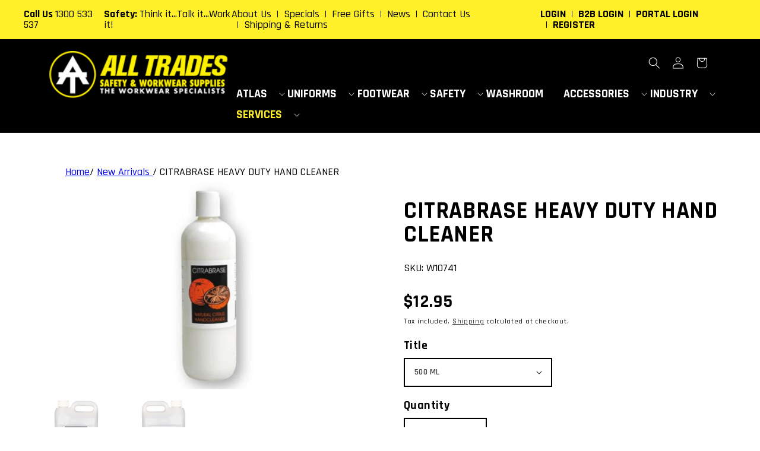

--- FILE ---
content_type: text/css
request_url: https://alltradesgroup.net.au/cdn/shop/t/1/assets/base.css?v=100323037466924328661769044979
body_size: 9222
content:
:root,.color-background-1{--color-foreground: var(--color-base-text);--color-background: var(--color-base-background-1);--gradient-background: var(--gradient-base-background-1)}.color-background-2{--color-background: var(--color-base-background-2);--gradient-background: var(--gradient-base-background-2)}.color-inverse{--color-foreground: var(--color-base-background-1);--color-background: var(--color-base-text);--gradient-background: rgb(var(--color-base-text))}.color-accent-1{--color-foreground: var(--color-base-solid-button-labels);--color-background: var(--color-base-accent-1);--gradient-background: var(--gradient-base-accent-1)}.color-accent-2{--color-foreground: var(--color-base-solid-button-labels);--color-background: var(--color-base-accent-2);--gradient-background: var(--gradient-base-accent-2)}.color-foreground-outline-button{--color-foreground: var(--color-base-outline-button-labels)}.color-foreground-accent-1{--color-foreground: var(--color-base-accent-1)}.color-foreground-accent-2{--color-foreground: var(--color-base-accent-2)}:root,.color-background-1{--color-link: var(--color-base-outline-button-labels);--alpha-link: .85}.color-background-2,.color-inverse,.color-accent-1,.color-accent-2{--color-link: var(--color-foreground);--alpha-link: .7}:root,.color-background-1{--color-button: var(--color-base-accent-1);--color-button-text: var(--color-base-solid-button-labels);--alpha-button-background: 1;--alpha-button-border: 1}.color-background-2,.color-inverse,.color-accent-1,.color-accent-2{--color-button: var(--color-foreground);--color-button-text: var(--color-background)}.button--secondary{--color-button: var(--color-base-outline-button-labels);--color-button-text: var(--color-base-outline-button-labels);--alpha-button-background: 0}.color-background-2 .button--secondary,.color-inverse .button--secondary,.color-accent-1 .button--secondary,.color-accent-2 .button--secondary{--color-button: var(--color-foreground);--color-button-text: var(--color-foreground)}.button--tertiary{--color-button: var(--color-base-outline-button-labels);--color-button-text: var(--color-base-outline-button-labels);--alpha-button-background: 0;--alpha-button-border: .2}.color-background-2 .button--tertiary,.color-inverse .button--tertiary,.color-accent-1 .button--tertiary,.color-accent-2 .button--tertiary{--color-button: var(--color-foreground);--color-button-text: var(--color-foreground)}:root,.color-background-1{--color-badge-background: var(--color-background);--color-badge-border: var(--color-foreground);--alpha-badge-border: .1}.color-background-2,.color-inverse,.color-accent-1,.color-accent-2{--color-badge-background: var(--color-background);--color-badge-border: var(--color-background);--alpha-badge-border: 1}:root,.color-background-1,.color-background-2{--color-card-hover: var(--color-base-text)}.color-inverse{--color-card-hover: var(--color-base-background-1)}.color-accent-1,.color-accent-2{--color-card-hover: var(--color-base-solid-button-labels)}:root,.color-icon-text{--color-icon: rgb(var(--color-base-text))}.color-icon-accent-1{--color-icon: rgb(var(--color-base-accent-1))}.color-icon-accent-2{--color-icon: rgb(var(--color-base-accent-2))}.color-icon-outline-button{--color-icon: rgb(var(--color-base-outline-button-labels))}.no-js:not(html){display:none!important}html.no-js .no-js:not(html){display:block!important}.no-js-inline{display:none!important}html.no-js .no-js-inline{display:inline-block!important}html.no-js .no-js-hidden{display:none!important}.page-width{max-width:var(--page-width);margin:0 auto;padding:0 1.5rem}.page-width-desktop{padding:0;margin:0 auto}@media screen and (min-width: 750px){.page-width{padding:0 5rem}.page-width--narrow{padding:0 9rem}.page-width-desktop{padding:0}.page-width-tablet{padding:0 5rem}}@media screen and (min-width: 990px){.page-width--narrow{max-width:72.6rem;padding:0}.page-width-desktop{max-width:var(--page-width);padding:0 5rem}}.element-margin,.spaced-section{margin-top:5rem}.spaced-section:last-child{margin-bottom:5rem}@media screen and (min-width: 750px){.element-margin,.spaced-section{margin-top:calc(5rem + var(--page-width-margin))}.spaced-section:last-child{margin-bottom:calc(5rem + var(--page-width-margin))}}.spaced-section--full-width+.spaced-section--full-width{margin-top:0}.spaced-section--full-width:first-child{margin-top:0}.spaced-section--full-width:last-child{margin-bottom:0}body,.color-background-1,.color-background-2,.color-inverse,.color-accent-1,.color-accent-2{color:rgba(var(--color-foreground),.75);background-color:rgb(var(--color-background))}.background-secondary{background-color:rgba(var(--color-foreground),.04);padding:4rem 0 5rem}@media screen and (min-width: 750px){.background-secondary{padding:calc(6rem + var(--page-width-margin)) 0 calc(5rem + var(--page-width-margin))}}.grid-auto-flow{display:grid;grid-auto-flow:column}.page-margin,.shopify-challenge__container{margin:7rem auto}.rte-width{max-width:82rem;margin:0 auto 2rem}.list-unstyled{margin:0;padding:0;list-style:none}.visually-hidden{position:absolute!important;overflow:hidden;width:1px;height:1px;margin:-1px;padding:0;border:0;clip:rect(0 0 0 0);word-wrap:normal!important}.visually-hidden--inline{margin:0;height:1em}.overflow-hidden{overflow:hidden}.skip-to-content-link:focus{z-index:9999;position:inherit;overflow:auto;width:auto;height:auto;clip:auto}.full-width-link{position:absolute;top:0;right:0;bottom:0;left:0;z-index:2}::selection{background-color:rgba(var(--color-foreground),.2)}.text-body{font-size:1.5rem;letter-spacing:.06rem;line-height:calc(1 + .8 / var(--font-body-scale));font-family:var(--font-body-family);font-style:var(--font-body-style);font-weight:var(--font-body-weight)}h1,h2,h3,h4,h5,.h0,.h1,.h2,.h3,.h4,.h5{font-family:var(--font-heading-family);font-style:var(--font-heading-style);font-weight:var(--font-heading-weight);letter-spacing:calc(var(--font-heading-scale) * .06rem);color:rgb(var(--color-foreground));line-height:calc(1 + .3/max(1,var(--font-heading-scale)))}.h0{font-size:calc(var(--font-heading-scale) * 4rem)}@media only screen and (min-width: 750px){.h0{font-size:calc(var(--font-heading-scale) * 5.2rem)}}h1,.h1{font-size:calc(var(--font-heading-scale) * 3rem)}@media only screen and (min-width: 750px){h1,.h1{font-size:calc(var(--font-heading-scale) * 4rem)}}h2,.h2{font-size:calc(var(--font-heading-scale) * 2rem)}@media only screen and (min-width: 750px){h2,.h2{font-size:calc(var(--font-heading-scale) * 2.4rem)}}h3,.h3{font-size:calc(var(--font-heading-scale) * 1.7rem)}@media only screen and (min-width: 750px){h3,.h3{font-size:calc(var(--font-heading-scale) * 1.8rem)}}h4,.h4{font-family:var(--font-heading-family);font-style:var(--font-heading-style);font-size:calc(var(--font-heading-scale) * 1.5rem)}h5,.h5{font-size:calc(var(--font-heading-scale) * 1.2rem)}@media only screen and (min-width: 750px){h5,.h5{font-size:calc(var(--font-heading-scale) * 1.3rem)}}h6,.h6{color:rgba(var(--color-foreground),.75);margin-block-start:1.67em;margin-block-end:1.67em}blockquote{font-style:italic;color:rgba(var(--color-foreground),.75);border-left:.2rem solid rgba(var(--color-foreground),.2);padding-left:1rem}@media screen and (min-width: 750px){blockquote{padding-left:1.5rem}}.caption{font-size:1rem;letter-spacing:.07rem;line-height:calc(1 + .7 / var(--font-body-scale))}@media screen and (min-width: 750px){.caption{font-size:1.2rem}}.caption-with-letter-spacing{font-size:1rem;letter-spacing:.13rem;line-height:calc(1 + .2 / var(--font-body-scale));text-transform:uppercase}.caption-large,.customer .field input,.customer select,.field__input,.form__label,.select__select{font-size:1.3rem;line-height:calc(1 + .5 / var(--font-body-scale));letter-spacing:.04rem}.color-foreground{color:rgb(var(--color-foreground))}table:not([class]){table-layout:fixed;border-collapse:collapse;font-size:1.4rem;border-style:hidden;box-shadow:0 0 0 .1rem rgba(var(--color-foreground),.2)}table:not([class]) td,table:not([class]) th{padding:1em;border:.1rem solid rgba(var(--color-foreground),.2)}.hidden{display:none!important}@media screen and (max-width: 749px){.small-hide{display:none!important}}@media screen and (min-width: 750px) and (max-width: 989px){.medium-hide{display:none!important}}@media screen and (min-width: 990px){.large-up-hide{display:none!important}}.center{text-align:center}.right{text-align:right}.uppercase{text-transform:uppercase}.light{opacity:.7}a:empty,ul:empty,dl:empty,div:empty,section:empty,article:empty,p:empty,h1:empty,h2:empty,h3:empty,h4:empty,h5:empty,h6:empty{display:none}.link,.customer a{cursor:pointer;display:inline-block;border:none;box-shadow:none;text-decoration:underline;text-underline-offset:.3rem;color:rgb(var(--color-link));background-color:transparent;font-size:1.4rem;font-family:inherit}.link--text{color:rgb(var(--color-foreground))}.link--text:hover{color:rgba(var(--color-foreground),.75)}.link-with-icon{display:inline-flex;font-size:1.4rem;font-weight:600;letter-spacing:.1rem;text-decoration:none;margin-bottom:4.5rem;white-space:nowrap}.link-with-icon .icon{width:1.5rem;margin-left:1rem}.link[role=link]:not([href]){cursor:not-allowed}.circle-divider:after{content:"\2022";margin:0 1.3rem 0 1.5rem}.circle-divider:last-of-type:after{display:none}hr{border:none;height:.1rem;background-color:rgba(var(--color-foreground),.2);display:block;margin:5rem 0}@media screen and (min-width: 750px){hr{margin:7rem 0}}.full-unstyled-link{text-decoration:none;color:currentColor;display:block}.placeholder{background-color:rgba(var(--color-foreground),.04);color:rgba(var(--color-foreground),.55);fill:rgba(var(--color-foreground),.55)}details>*{box-sizing:border-box}.break{word-break:break-word}.visibility-hidden{visibility:hidden}@media (prefers-reduced-motion){.motion-reduce{transition:none!important}}:root{--duration-short: .1s;--duration-default: .2s;--duration-long: .5s}.underlined-link,.customer a{color:rgba(var(--color-link),var(--alpha-link));text-underline-offset:.3rem;text-decoration-thickness:.1rem;transition:text-decoration-thickness ease .1s}.underlined-link:hover,.customer a:hover{color:rgb(var(--color-link));text-decoration-thickness:.2rem}.icon-arrow{width:1.5rem}h3 .icon-arrow,.h3 .icon-arrow{width:calc(var(--font-heading-scale) * 1.5rem)}.animate-arrow .icon-arrow path{transform:translate(-.25rem);transition:transform var(--duration-short) ease}.animate-arrow:hover .icon-arrow path{transform:translate(-.05rem)}summary{cursor:pointer;list-style:none;position:relative}summary .icon-caret{position:absolute;height:.6rem;right:1.5rem;top:calc(50% - .2rem)}summary::-webkit-details-marker{display:none}.disclosure-has-popup{position:relative}.disclosure-has-popup[open]>summary:before{position:fixed;top:0;right:0;bottom:0;left:0;z-index:2;display:block;cursor:default;content:" ";background:transparent}.disclosure-has-popup>summary:before{display:none}.disclosure-has-popup[open]>summary+*{z-index:100}@media screen and (min-width: 750px){.disclosure-has-popup[open]>summary+*{z-index:4}.facets .disclosure-has-popup[open]>summary+*{z-index:2}}*:focus{outline:0;box-shadow:none}*:focus-visible{outline:.2rem solid rgba(var(--color-foreground),.5);outline-offset:.3rem;box-shadow:0 0 0 .3rem rgb(var(--color-background)),0 0 .5rem .4rem rgba(var(--color-foreground),.3)}.focused,.no-js *:focus{outline:.2rem solid rgba(var(--color-foreground),.5);outline-offset:.3rem;box-shadow:0 0 0 .3rem rgb(var(--color-background)),0 0 .5rem .4rem rgba(var(--color-foreground),.3)}.no-js *:focus:not(:focus-visible){outline:0;box-shadow:none}.focus-inset:focus-visible{outline:.2rem solid rgba(var(--color-foreground),.5);outline-offset:-.2rem;box-shadow:0 0 .2rem rgba(var(--color-foreground),.3)}.focused.focus-inset,.no-js .focus-inset:focus{outline:.2rem solid rgba(var(--color-foreground),.5);outline-offset:-.2rem;box-shadow:0 0 .2rem rgba(var(--color-foreground),.3)}.no-js .focus-inset:focus:not(:focus-visible){outline:0;box-shadow:none}.focus-none{box-shadow:none!important;outline:0!important}.focus-offset:focus-visible{outline:.2rem solid rgba(var(--color-foreground),.5);outline-offset:1rem;box-shadow:0 0 0 1rem rgb(var(--color-background)),0 0 .2rem 1.2rem rgba(var(--color-foreground),.3)}.focus-offset.focused,.no-js .focus-offset:focus{outline:.2rem solid rgba(var(--color-foreground),.5);outline-offset:1rem;box-shadow:0 0 0 1rem rgb(var(--color-background)),0 0 .2rem 1.2rem rgba(var(--color-foreground),.3)}.no-js .focus-offset:focus:not(:focus-visible){outline:0;box-shadow:none}.title,.title-wrapper-with-link{margin:3rem 0 2rem}.title-wrapper-with-link .title{margin:0}.title .link{font-size:inherit}.title-wrapper{margin-bottom:3rem}.title-wrapper-with-link{display:flex;justify-content:space-between;align-items:flex-end;gap:1rem;margin:4rem 0 3rem;flex-wrap:wrap}.title--primary{margin:4rem 0}.title-wrapper--self-padded-tablet-down,.title-wrapper--self-padded-mobile{padding-left:1.5rem;padding-right:1.5rem}@media screen and (min-width: 750px){.title-wrapper--self-padded-mobile{padding-left:0;padding-right:0}}@media screen and (min-width: 990px){.title,.title-wrapper-with-link{margin:5rem 0 3rem}.title--primary{margin:2rem 0}.title-wrapper-with-link{align-items:center}.title-wrapper-with-link .title{margin-bottom:0}.title-wrapper--self-padded-tablet-down{padding-left:0;padding-right:0}}.title-wrapper-with-link .link-with-icon{margin:0;flex-shrink:0;display:flex;align-items:center}.title-wrapper-with-link .link-with-icon svg{width:1.5rem}.title-wrapper-with-link a{color:rgb(var(--color-link));margin-top:0;flex-shrink:0}@media screen and (min-width: 990px){.title-wrapper-with-link.title-wrapper-with-link--no-heading{display:none}}.subtitle{font-size:1.8rem;line-height:calc(1 + .8 / var(--font-body-scale));letter-spacing:.05rem;color:rgba(var(--color-foreground),.7)}.grid{display:flex;flex-wrap:wrap;margin-bottom:2rem;margin-left:-.5rem;padding:0;list-style:none}@media screen and (min-width: 750px){.grid{margin-left:-1rem}}.grid__item{padding-left:.5rem;padding-bottom:.5rem;width:calc(25% - .375rem);max-width:50%;flex-grow:1;flex-shrink:0}@media screen and (min-width: 750px){.grid__item{padding-left:1rem;padding-bottom:1rem;width:calc(25% - .75rem);max-width:50%}}.grid--gapless .grid__item{padding-left:0;padding-bottom:0}@media screen and (max-width: 749px){.grid__item.slider__slide--full-width{width:100%;max-width:none}}@media screen and (min-width: 750px) and (max-width: 989px){.grid--one-third-max.grid--3-col-tablet .grid__item{max-width:33.33%}}@media screen and (min-width: 990px){.grid--quarter-max.grid--4-col-desktop .grid__item{max-width:25%}}.grid--1-col .grid__item{max-width:100%;width:100%}.grid--3-col .grid__item{width:calc(33.33% - .5rem * 2 / 3)}@media screen and (min-width: 750px){.grid--3-col .grid__item{width:calc(33.33% - 1rem * 2 / 3)}}.grid--2-col .grid__item{width:calc(50% - .25rem)}@media screen and (min-width: 750px){.grid--2-col .grid__item{width:calc(50% - .5rem)}.grid--4-col-tablet .grid__item{width:calc(25% - .75rem)}.grid--3-col-tablet .grid__item{width:calc(33.33% - 1rem * 2 / 3)}.grid--2-col-tablet .grid__item{width:calc(50% - .5rem)}}@media screen and (min-width: 990px){.grid--4-col-desktop .grid__item{width:calc(25% - .75rem)}.grid--3-col-desktop .grid__item{width:calc(33.33% - 1rem * 2 / 3)}.grid--2-col-desktop .grid__item{width:calc(50% - .5rem)}}.grid__item--vertical-align{align-self:center}.grid__item--full-width{flex:0 0 100%;max-width:100%}@media screen and (max-width: 749px){.grid--peek.slider--mobile{margin:0;width:100%}.grid--peek.slider--mobile .grid__item{box-sizing:content-box;margin:0}.grid--peek .grid__item{width:calc(50% - 1.875rem)}.grid--peek .grid__item:first-of-type{padding-left:1.5rem}.grid--peek .grid__item:last-of-type{padding-right:1.5rem}}@media screen and (min-width: 750px) and (max-width: 989px){.slider--tablet.grid--peek .grid__item{width:calc(25% - 3rem)}.slider--tablet.grid--peek.grid--3-col-tablet .grid__item{width:calc(33.33% - 4rem * 2 / 3)}.slider--tablet.grid--peek.grid--2-col-tablet .grid__item{width:calc(50% - 2rem)}.slider--tablet.grid--peek .grid__item:first-of-type{padding-left:1.5rem}.slider--tablet.grid--peek .grid__item:last-of-type{padding-right:1.5rem}}@media screen and (max-width: 989px){.slider--tablet.grid--peek{margin:0;width:100%}.slider--tablet.grid--peek .grid__item{box-sizing:content-box;margin:0}}.media{display:block;background-color:rgba(var(--color-foreground),.1);position:relative;overflow:hidden}.media--transparent{background-color:transparent}.media>*:not(.zoom):not(.deferred-media__poster-button),.media model-viewer{display:block;max-width:100%;position:absolute;top:0;left:0;height:100%;width:100%}.media>img{object-fit:cover;object-position:center center;transition:opacity .4s cubic-bezier(.25,.46,.45,.94)}.media--square,.media--portrait{padding-bottom:100%}.media--landscape{padding-bottom:66.6%}.media--cropped{padding-bottom:56%}.media--16-9{padding-bottom:56.25%}.media--circle{padding-bottom:100%;border-radius:50%}.media.media--hover-effect>img+img{opacity:0}@media screen and (min-width: 990px){.media--cropped{padding-bottom:63%}}deferred-media{display:block}.button,.shopify-challenge__button,.customer button{cursor:pointer;display:inline-flex;justify-content:center;align-items:center;box-sizing:border-box;font:inherit;padding:.9rem 3rem 1.1rem;text-decoration:none;border:.1rem solid transparent;border-radius:0;background-color:rgba(var(--color-button),var(--alpha-button-background));box-shadow:0 0 0 .1rem rgba(var(--color-button),var(--alpha-button-border));color:rgb(var(--color-button-text));min-width:12rem;min-height:4.5rem;transition:box-shadow var(--duration-short) ease;-webkit-appearance:none;appearance:none}.button:focus-visible{box-shadow:0 0 0 .1rem rgba(var(--color-button),var(--alpha-button-border)),0 0 0 .3rem rgb(var(--color-background)),0 0 .5rem .4rem rgba(var(--color-foreground),.3)}.button:focus{box-shadow:0 0 0 .1rem rgba(var(--color-button),var(--alpha-button-border)),0 0 0 .3rem rgb(var(--color-background)),0 0 .5rem .4rem rgba(var(--color-foreground),.3)}.button:focus:not(:focus-visible){box-shadow:0 0 0 .1rem rgba(var(--color-button),var(--alpha-button-border))}.button::selection,.shopify-challenge__button::selection,.customer button::selection{background-color:rgba(var(--color-button-text),.3)}.button,.button-label,.shopify-challenge__button,.customer button{font-size:1.5rem;letter-spacing:.1rem;line-height:calc(1 + .2 / var(--font-body-scale))}.button--tertiary{font-size:1.2rem;padding:1rem 1.5rem;min-width:9rem;min-height:3.5rem}.button--small{padding:1.2rem 2.6rem}.button:not([disabled]):hover,.shopify-challenge__button:hover,.customer button:hover{box-shadow:0 0 0 .2rem rgba(var(--color-button),var(--alpha-button-border))}.button:disabled,.button[aria-disabled=true],.button.disabled,.customer button:disabled,.customer button[aria-disabled=true],.customer button.disabled{cursor:not-allowed;opacity:.5}.button--full-width{display:flex;width:100%}.button.loading{color:transparent;position:relative}@media screen and (forced-colors: active){.button.loading{color:rgb(var(--color-foreground))}}.button.loading>.loading-overlay__spinner{top:50%;left:50%;transform:translate(-50%,-50%);position:absolute;height:100%;display:flex}.share-button{display:block;position:relative}.share-button details{width:fit-content}.share-button__button{font-size:1.4rem;display:flex;min-height:2.4rem;align-items:center;color:rgb(var(--color-link));margin-left:0;padding-left:0}details[open]>.share-button__fallback{animation:animateMenuOpen var(--duration-default) ease}.share-button__button:hover{text-decoration:underline;text-underline-offset:.3rem}.share-button__button,.share-button__fallback button{cursor:pointer;background-color:transparent;border:none}.share-button__button .icon-share{height:1.2rem;margin-right:1rem;width:1.3rem}.share-button__fallback{background:rgb(var(--color-background));display:flex;align-items:center;position:absolute;top:3rem;left:.1rem;z-index:3;width:100%;min-width:max-content;box-shadow:0 0 0 .1rem rgba(var(--color-foreground),.55)}.share-button__fallback button{width:4.4rem;height:4.4rem;padding:0;flex-shrink:0;display:flex;justify-content:center;align-items:center}.share-button__fallback button:hover{color:rgba(var(--color-foreground),.75)}.share-button__fallback button:hover svg{transform:scale(1.07)}.share-button__close:not(.hidden)+.share-button__copy{display:none}.share-button__close,.share-button__copy{background-color:transparent;color:rgb(var(--color-foreground))}.share-button__fallback .field__input{box-shadow:none;text-overflow:ellipsis;white-space:nowrap;overflow:hidden}.share-button__fallback .icon{width:1.5rem;height:1.5rem}.share-button__message:not(:empty){display:flex;align-items:center;width:100%;height:100%;margin-top:0;padding:.8rem 0 .8rem 1.5rem}.share-button__message:not(:empty):not(.hidden)~*{display:none}.field__input,.select__select,.customer .field input,.customer select{-webkit-appearance:none;appearance:none;background-color:transparent;border:.1rem solid transparent;border-radius:0;color:rgb(var(--color-foreground));font-size:1.6rem;width:100%;box-shadow:0 0 0 .1rem rgba(var(--color-foreground),.55);height:4.5rem;box-sizing:border-box;transition:box-shadow var(--duration-short) ease}.select__select{font-family:var(--font-body-family);font-style:var(--font-body-style);font-weight:var(--font-body-weight);font-size:1.2rem;color:rgba(var(--color-foreground),.75)}.field__input:hover,.select__select:hover,.customer .field input:hover,.customer select:hover,.localization-form__select:hover{box-shadow:0 0 0 .2rem rgba(var(--color-foreground),.55)}.field__input:focus,.select__select:focus,.customer .field input:focus,.customer select:focus,.localization-form__select:focus{box-shadow:0 0 0 .2rem rgba(var(--color-foreground),.75);outline:transparent}.text-area,.select{display:inline-block;position:relative;width:100%}.select .icon-caret,.customer select+svg{height:.6rem;pointer-events:none;position:absolute;top:calc(50% - .2rem);right:1.5rem}.select__select,.customer select{cursor:pointer;line-height:calc(1 + .6 / var(--font-body-scale));padding:0 4rem 0 1.5rem}.field{position:relative;width:100%;display:flex}.customer .field{display:block}.field--with-error{flex-wrap:wrap}.field__input,.customer .field input{flex-grow:1;text-align:left;padding:1.5rem}.field__label,.customer .field label{font-size:1.6rem;left:1.5rem;top:1rem;margin-bottom:0;pointer-events:none;position:absolute;transition:top var(--duration-short) ease,font-size var(--duration-short) ease;color:rgba(var(--color-foreground),.75);letter-spacing:.1rem;line-height:1.5}.field__input:focus~.field__label,.field__input:not(:placeholder-shown)~.field__label,.field__input:-webkit-autofill~.field__label,.customer .field input:focus~label,.customer .field input:not(:placeholder-shown)~label,.customer .field input:-webkit-autofill~label{font-size:1rem;top:.3em;letter-spacing:.04rem}.field__input:focus,.field__input:not(:placeholder-shown),.field__input:-webkit-autofill,.customer .field input:focus,.customer .field input:not(:placeholder-shown),.customer .field input:-webkit-autofill{padding:2.2rem 1.5rem .8rem}.field__input::-webkit-search-cancel-button,.customer .field input::-webkit-search-cancel-button{display:none}.field__input::placeholder,.customer .field input::placeholder{opacity:0}.field__button{align-items:center;background-color:transparent;border:0;color:currentColor;cursor:pointer;display:flex;height:4.4rem;justify-content:center;overflow:hidden;padding:0;position:absolute;right:0;top:0;width:4.4rem}.field__button>svg{height:2.5rem;width:2.5rem}.field__input:-webkit-autofill~.field__button,.field__input:-webkit-autofill~.field__label,.customer .field input:-webkit-autofill~label{color:#000}.text-area{font-family:var(--font-body-family);font-style:var(--font-body-style);font-weight:var(--font-body-weight);padding:1.2rem;min-height:10rem;resize:none}.text-area--resize-vertical{resize:vertical}input[type=checkbox]{display:inline-block;width:auto;margin-right:.5rem}.form__label{display:block;margin-bottom:.6rem}.form__message{align-items:center;display:flex;font-size:1.4rem;line-height:1;margin-top:1rem}.form__message--large{font-size:1.6rem}.customer .field .form__message{font-size:1.4rem;text-align:left}.form__message .icon,.customer .form__message svg{flex-shrink:0;height:1.3rem;margin-right:.5rem;width:1.3rem}.form__message--large .icon,.customer .form__message svg{height:1.5rem;width:1.5rem;margin-right:1rem}.customer .field .form__message svg{align-self:start}.form-status{margin:0;font-size:2rem;font-weight:600}.form-status-list{padding:1em;margin:2rem 0;background:#fff02a;color:#000}.form-status-list li{list-style-position:inside}.form-status-list .link:first-letter{text-transform:capitalize}.quantity{border:.1rem solid rgba(var(--color-base-text),.08);position:relative;height:4.5rem;width:calc(14rem / var(--font-body-scale));display:flex}.quantity__input{color:currentColor;font-size:1.4rem;font-weight:500;opacity:.85;text-align:center;background-color:transparent;border:0;padding:0 .5rem;width:100%;flex-grow:1;-webkit-appearance:none;appearance:none}.quantity__button{width:calc(4.5rem / var(--font-body-scale));flex-shrink:0;font-size:1.8rem;border:0;background-color:transparent;cursor:pointer;display:flex;align-items:center;justify-content:center;color:rgb(var(--color-foreground));padding:0}.quantity__button svg{width:1rem;pointer-events:none}.quantity__input:-webkit-autofill,.quantity__input:-webkit-autofill:hover,.quantity__input:-webkit-autofill:active{box-shadow:0 0 0 10rem rgb(var(--color-background)) inset!important;-webkit-box-shadow:0 0 0 10rem rgb(var(--color-background)) inset!important}.quantity__input::-webkit-outer-spin-button,.quantity__input::-webkit-inner-spin-button{-webkit-appearance:none;margin:0}.quantity__input[type=number]{-moz-appearance:textfield}.modal__toggle{list-style-type:none}.no-js details[open] .modal__toggle{position:absolute;z-index:5}.modal__toggle-close{display:none}.no-js details[open] svg.modal__toggle-close{display:flex;z-index:1;height:1.7rem;width:1.7rem}.modal__toggle-open{display:flex}.no-js details[open] .modal__toggle-open{display:none}.no-js .modal__close-button.link{display:none}.modal__close-button.link{display:flex;justify-content:center;align-items:center;padding:0rem;height:4.4rem;width:4.4rem;background-color:transparent}.modal__close-button .icon{width:1.7rem;height:1.7rem}.modal__content{position:absolute;top:0;left:0;right:0;bottom:0;background:rgb(var(--color-background));z-index:4;display:flex;justify-content:center;align-items:center}.media-modal{cursor:zoom-out}.media-modal .deferred-media{cursor:initial}.cart-count-bubble:empty{display:none}.cart-count-bubble{position:absolute;background-color:rgb(var(--color-button));color:rgb(var(--color-button-text));height:1.7rem;width:1.7rem;border-radius:100%;display:flex;justify-content:center;align-items:center;font-size:.9rem;bottom:.8rem;left:2.2rem;line-height:calc(1 + .1 / var(--font-body-scale))}#shopify-section-announcement-bar{z-index:4}.announcement-bar{border-bottom:.1rem solid rgba(var(--color-foreground),.08);color:rgb(var(--color-foreground))}.announcement-bar__link{display:block;width:100%;padding:1rem 2rem;text-decoration:none}.announcement-bar__link:hover{color:rgb(var(--color-foreground));background-color:rgba(var(--color-card-hover),.06)}.announcement-bar__link .icon-arrow{display:inline-block;pointer-events:none;margin-left:.8rem;vertical-align:middle;margin-bottom:.2rem}.announcement-bar__link .announcement-bar__message{padding:0}.announcement-bar__message{text-align:center;padding:1rem 2rem;margin:0;letter-spacing:.1rem}#shopify-section-header{z-index:3}.shopify-section-header-sticky{position:sticky;top:0}.shopify-section-header-hidden{transform:translateY(-100%)}#shopify-section-header.animate{transition:transform .15s ease-out}.header-wrapper{display:block;position:relative;background-color:rgb(var(--color-background))}.header-wrapper--border-bottom{border-bottom:.1rem solid rgba(var(--color-foreground),.08)}.header{display:grid;grid-template-areas:"left-icon heading icons";grid-template-columns:1fr 2fr 1fr;align-items:center;padding-top:1rem;padding-bottom:1rem}@media screen and (min-width: 990px){.header{padding-top:2rem;padding-bottom:2rem}.header--has-menu:not(.header--middle-left){padding-bottom:0}.header--top-left,.header--middle-left:not(.header--has-menu){grid-template-areas:"heading icons" "navigation navigation";grid-template-columns:1fr auto}.header--middle-left{grid-template-areas:"heading navigation icons";grid-template-columns:auto auto 1fr;column-gap:2rem}.header--top-center{grid-template-areas:"left-icon heading icons" "navigation navigation navigation"}.header:not(.header--middle-left) .header__inline-menu{margin-top:1.05rem}}.header *[tabindex="-1"]:focus{outline:none}.header__heading{margin:0;line-height:0}.header>.header__heading-link{line-height:0}.header__heading,.header__heading-link{grid-area:heading;justify-self:center}.header__heading-link{display:inline-block;padding:.75rem;text-decoration:none;word-break:break-word}.header__heading-link:hover .h2{color:rgb(var(--color-foreground))}.header__heading-link .h2{line-height:1;color:rgba(var(--color-foreground),.75)}.header__heading-logo{height:auto;width:100%}@media screen and (max-width: 989px){.header__heading,.header__heading-link{text-align:center}}@media screen and (min-width: 990px){.header__heading-link{margin-left:-.75rem}.header__heading,.header__heading-link{justify-self:start}.header--top-center .header__heading-link,.header--top-center .header__heading{justify-self:center;text-align:center}}.header__icons{display:flex;grid-area:icons;justify-self:end}.header__icon:not(.header__icon--summary),.header__icon span{display:flex;align-items:center;justify-content:center}.header__icon{color:rgb(var(--color-foreground))}.header__icon span{height:100%}.header__icon:after{content:none}.header__icon:hover .icon,.modal__close-button:hover .icon{transform:scale(1.07)}.header__icon .icon{height:2rem;width:2rem;fill:none;vertical-align:middle}.header__icon,.header__icon--cart .icon{height:4.4rem;width:4.4rem}.header__icon--cart{position:relative;margin-right:-1.2rem}@media screen and (max-width: 989px){menu-drawer~.header__icons .header__icon--account{display:none}}menu-drawer+.header__search{display:none}.header>.header__search{grid-area:left-icon;justify-self:start}.header:not(.header--has-menu) *>.header__search{display:none}.header__search{display:inline-flex;line-height:0}.header--top-center>.header__search{display:none}.header--top-center *>.header__search{display:inline-flex}@media screen and (min-width: 990px){.header:not(.header--top-center) *>.header__search,.header--top-center>.header__search{display:inline-flex}.header:not(.header--top-center)>.header__search,.header--top-center *>.header__search{display:none}}.no-js .predictive-search{display:none}details[open]>.search-modal{opacity:1;animation:animateMenuOpen var(--duration-default) ease}details[open] .modal-overlay{display:block}details[open] .modal-overlay:after{position:absolute;content:"";background-color:rgb(var(--color-foreground),.5);top:100%;left:0;right:0;height:100vh}.no-js details[open]>.header__icon--search{top:1rem;right:.5rem}.search-modal{opacity:0;border-bottom:.1rem solid rgba(var(--color-foreground),.08);height:100%}.search-modal__content{display:flex;align-items:center;justify-content:center;width:100%;height:100%;padding:0 5rem 0 1rem;line-height:calc(1 + .8 / var(--font-body-scale))}.search-modal__form{width:100%}.search-modal__close-button{position:absolute;right:.3rem}@media screen and (min-width: 750px){.search-modal__close-button{right:1rem}.search-modal__content{padding:0 6rem}}@media screen and (min-width: 990px){.search-modal__form{max-width:47.8rem}.search-modal__close-button{position:initial;margin-left:.5rem}}.header__icon--menu .icon{display:block;position:absolute;opacity:1;transform:scale(1);transition:transform .15s ease,opacity .15s ease}details:not([open])>.header__icon--menu .icon-close,details[open]>.header__icon--menu .icon-hamburger{visibility:hidden;opacity:0;transform:scale(.8)}.js details[open]:not(.menu-opening)>.header__icon--menu .icon-close{visibility:hidden}.js details[open]:not(.menu-opening)>.header__icon--menu .icon-hamburger{visibility:visible;opacity:1;transform:scale(1.07)}.header__inline-menu details[open]>.header__submenu{opacity:1;transform:translateY(0);animation:animateMenuOpen var(--duration-default) ease;z-index:1}.header__inline-menu{margin-left:-1.2rem;grid-area:navigation;display:none}.header--top-center .header__inline-menu,.header--top-center .header__heading-link{margin-left:0}@media screen and (min-width: 990px){.header__inline-menu{display:block}.header--top-center .header__inline-menu{justify-self:center}.header--top-center .header__inline-menu>.list-menu--inline{justify-content:center}.header--middle-left .header__inline-menu{margin-left:0}}.header__menu{padding:0 1rem}.header__menu-item{padding:1.2rem;text-decoration:none;color:rgba(var(--color-foreground),.75)}.header__menu-item:hover{color:rgb(var(--color-foreground))}.header__menu-item span{transition:text-decoration var(--duration-short) ease}.header__menu-item:hover span{text-decoration:underline;text-underline-offset:.3rem}.header__active-menu-item{transition:text-decoration-thickness var(--duration-short) ease;color:rgb(var(--color-foreground));text-decoration:underline;text-underline-offset:.3rem}.header__menu-item:hover .header__active-menu-item{text-decoration-thickness:.2rem}.header__submenu{transition:opacity var(--duration-default) ease,transform var(--duration-default) ease}.header__submenu.list-menu{padding:1rem 0}.header__submenu .header__submenu{background-color:rgba(var(--color-foreground),.03);padding:.5rem 0;margin:.5rem 0}.header__submenu .header__menu-item:after{right:2rem}.header__submenu .header__menu-item{padding:.95rem 3.5rem .95rem 2rem}.header__submenu .header__submenu .header__menu-item{padding-left:3rem}.header__menu-item .icon-caret{right:-1.5rem}.header__submenu .icon-caret{right:2rem}details-disclosure>details{position:relative}@keyframes animateMenuOpen{0%{opacity:0;transform:translateY(-1.5rem)}to{opacity:1;transform:translateY(0)}}.overflow-hidden-mobile,.overflow-hidden-tablet{overflow:hidden}@media screen and (min-width: 750px){.overflow-hidden-mobile{overflow:auto}}@media screen and (min-width: 990px){.overflow-hidden-tablet{overflow:auto}}.badge{border:1px solid transparent;border-radius:4rem;display:inline-block;font-size:1.2rem;letter-spacing:.1rem;line-height:1;padding:.6rem 1.3rem;text-align:center;background-color:rgb(var(--color-badge-background));border-color:rgba(var(--color-badge-border),var(--alpha-badge-border));color:rgb(var(--color-foreground));word-break:break-word}.gradient{background:var(--color-background);background:var(--gradient-background);background-attachment:fixed}@media screen and (forced-colors: active){.icon{color:CanvasText;fill:CanvasText!important}.icon-close-small path{stroke:CanvasText}}body{font-family:Rajdhani,Arial,sans-serif;font-weight:500;letter-spacing:0;font-size:1.8rem;color:#000}.h1,h1{text-transform:uppercase}.button--secondary{border:2px solid #000;box-shadow:none;font-weight:700;line-height:1;font-size:18px;padding:10px 25px}.button--secondary:hover{box-shadow:none!important;background:#000;color:#fff02a}#top-bar{display:flex;justify-content:space-between;color:#000;background:#fff02a;padding:15px 40px;font-weight:500;line-height:1}#top-bar a{color:#000;text-decoration:none}#top-bar a:hover{text-decoration:underline}#top-bar p{margin:0}#top-bar p.top-bar-call{font-weight:700}#top-bar p.top-bar-call a{font-weight:500}#top-bar p.top-bar-dispatch{text-transform:uppercase;font-weight:700;padding-left:45px;background:url(/cdn/shop/files/ico-dispatch.png?v=1637893195) no-repeat left center/35px auto}#top-bar ul{margin:0;padding:0;overflow:hidden}#top-bar ul li{display:block;float:left;list-style:none;margin:0;padding:0}#top-bar ul li+li:before{content:"";display:inline-block;width:1px;height:11px;background:#000;margin:0 10px}#top-bar ul.top-bar-account{text-transform:uppercase;font-weight:700}#top-bar ul.top-bar-account a{white-space:nowrap}.header{display:flex;align-items:flex-start;padding-bottom:1.25rem}.head-left{flex:1;flex-basis:25%}.header__heading-link{padding:0}.header__heading-logo{width:300px}.head-right{display:flex;flex:3;flex-basis:75%;flex-flow:wrap;justify-content:flex-end}.head-afterpay{color:#fff;margin:10px 0 10px 100px;font-size:14px;padding-left:80px;background:url(/cdn/shop/files/afterpay.png?v=1637906637) no-repeat left center/80px}.head-afterpay span{padding-left:10px;margin-left:10px;border-left:2px solid #fff}.header__icons{margin-right:0}.header__icon,.header__icon--cart .icon{height:4rem;width:4rem}.cart-count-bubble{background:#fff02a}nav.header__inline-menu{line-height:1;margin:14px 0 auto auto}.header--middle-left .header__inline-menu{width:100%}.header--middle-left .header__inline-menu .list-menu--inline{width:100%;justify-content:space-between}nav.header__inline-menu .header__menu-item{padding:.5em 1em;font-size:1.5rem;line-height:1;font-weight:700}nav.header__inline-menu .header__menu-item span{text-transform:uppercase;font-size:20px;font-weight:900;color:#fff;-webkit-transition:all .2s;transition:all .2s}nav.header__inline-menu .list-menu--inline li:last-of-type .header__menu-item span{color:#fff02a}nav.header__inline-menu .header__menu-item:hover{text-decoration:none}nav.header__inline-menu .header__menu-item:hover span{color:#fff02a;text-decoration:none}.banner--large:not(.banner--adapt){min-height:75vh!important}.banner__content .banner__box{background:transparent;padding:0;margin:auto 5rem 0 auto;width:400px;min-width:0}.banner__content .banner__box h2.banner__heading{font-size:55px;line-height:1;font-weight:500}.banner__content .banner__box .banner__text{margin:0;font-size:100px;line-height:1;font-weight:700;text-transform:uppercase;color:#000;padding:0;border-bottom:5px solid #000}.banner__content .banner__box .banner__text span{line-height:1}.banner__content .banner__box .banner__buttons.banner__buttons--multiple{margin-right:20px;margin-left:20px}.banner__content .banner__box .banner__buttons .button{text-transform:uppercase;color:#000;font-size:20px;font-weight:700;line-height:1;border:2px solid #000;padding:10px 15px;margin:0 10px;box-shadow:none}.banner__content .banner__box .banner__buttons .button.button--secondary{background:url(/cdn/shop/files/ico-hot.png?v=1638150831) no-repeat 10px center/15px #feef0a;padding:10px 15px 10px 25px}.banner__content .banner__box .banner__buttons .button.button--secondary:hover{background:url(/cdn/shop/files/ico-hot-ylw.png?v=1638151547) no-repeat 10px center/15px #000;color:#feef0a}.banner__content .banner__box .banner__buttons .button.button--primary{border-color:#fff;color:#fff}.banner__content .banner__box .banner__buttons .button.button--primary:hover{color:#feef0a}.footer,.footer .rte a{color:#fff}.footer .footer-block__heading{color:#fff02a;text-transform:uppercase;letter-spacing:1px;margin:0 0 .5em}.footer .footer__column--info{flex-direction:row;justify-content:space-between}.footer .footer-block:last-of-type .footer-block__details-content p{display:block;float:left;margin:20px 0 0}.footer .footer-block:last-of-type .footer-block__details-content p+p{margin-left:15px}.footer .footer-block:last-of-type .footer-block__details-content p a{font-size:0;text-decoration:none}.footer .footer-block:last-of-type .footer-block__details-content p a:after{font-family:"Font Awesome 5 Brands";font-weight:900;font-size:26px;background:#fff02a;color:#000;display:inline-block;width:40px;height:40px;line-height:40px;text-align:center;-webkit-border-radius:40px;-moz-border-radius:40px;border-radius:40px;-webkit-transition:all .2s;transition:all .2s}.footer .footer-block:last-of-type .footer-block__details-content p:hover a:after{background:#fff;color:#000}.footer .footer-block:last-of-type .footer-block__details-content p:first-of-type a:after{content:"\f16d"}.footer .footer-block:last-of-type .footer-block__details-content p:nth-of-type(2) a:after{content:"\f39e"}.footer .footer__copyright{float:left;margin:0}.footer .footer__copyright .copyright__content.powered-by{display:none}.rich-text--full-width .rich-text__blocks{max-width:none}.page-width.page-width--narrow{max-width:150rem}.main-page-title{text-align:center;margin-bottom:5rem}#shopify-section-template--15219980009636__1638158324a079d13d .title,#shopify-section-template--15219980009636__1638158324a079d13d .title-wrapper-with-link{margin:0 auto}#shopify-section-template--15219980009636__1638158324a079d13d .collection h2.title{font-size:4rem;line-height:1;padding:5px 20px;margin:0 auto 60px;color:#fff02a;background:#000;text-transform:uppercase}#shopify-section-template--15219980009636__16381583272c4c25e5{background:#000;color:#fff;margin-top:0;padding-top:calc(5rem + var(--page-width-margin))}#shopify-section-template--15219980009636__16381583272c4c25e5 .title,#shopify-section-template--15219980009636__16381583272c4c25e5 .title-wrapper-with-link{margin:0 auto}#shopify-section-template--15219980009636__16381583272c4c25e5 .collection h2.title{font-size:4rem;line-height:1;padding:5px 20px;margin:0 auto 60px;color:#000;background:#fff02a;text-transform:uppercase}#shopify-section-template--15219980009636__16381583272c4c25e5 .card-information__wrapper>*{color:#fff}#shopify-section-template--15219980009636__16381583272c4c25e5 .card--text-only.card--product{background:#ffffff40}#shopify-section-template--15219980009636__16379023124b12f0a2 .media>img{object-fit:contain}ul.home-categories{margin:0;padding:0;overflow:hidden}ul.home-categories li{margin:0;padding:0;list-style:none;position:relative;display:block;float:left;width:33.333%;background:#fff02a}ul.home-categories li img{display:block;width:100%;height:auto;-webkit-transition:all .2s;transition:all .2s}ul.home-categories li a{display:block;position:absolute;top:0;bottom:0;left:0;right:0;margin:auto;font-size:30px;line-height:1;font-weight:600;color:#fff;text-transform:uppercase}ul.home-categories li a span{display:inline-block;border:1px solid #fff;position:absolute;top:0;bottom:0;left:0;right:0;margin:auto;width:200px;height:60px;line-height:60px;text-align:center;-webkit-transition:all .2s;transition:all .2s}ul.home-categories li:hover img{opacity:.3}ul.home-categories li:hover a span{background:#fff;color:#000}#home-brands{background:#fff02a;text-align:center;padding:50px 0}#home-brands h2{font-size:1.6em;text-transform:uppercase;font-weight:400;margin:0 auto}#home-brands ul.bands-list{display:flex;flex-flow:nowrap;justify-content:space-evenly;align-items:center;margin:50px 0;padding:0}#home-brands ul.bands-list li{margin:0;padding:0;list-style:none}#home-brands ul.bands-list a{-webkit-transition:all .2s;transition:all .2s}#home-brands ul.bands-list li a img{width:175px}#home-brands ul.bands-list a:hover{opacity:.6}.about-container{display:flex;justify-content:space-between}.about-container .about-left{flex-basis:55%}ul.about-list{margin:20px 0 40px;padding:40px 0 20px;overflow:hidden;border-top:1px solid #000;border-bottom:1px solid #000}ul.about-list li{list-style:none;margin:0;padding:50px 0 20px;background-repeat:no-repeat;background-position:center top;background-size:45px;width:25%;height:auto;float:left;display:block;text-align:center;line-height:1.1em;font-weight:500}ul.about-list li.ico-honesty{background-image:url(/cdn/shop/files/ico-honesty.png?v=1638165489)}ul.about-list li.ico-integrity{background-image:url(/cdn/shop/files/ico-integrity.png?v=1638165489)}ul.about-list li.ico-price{background-image:url(/cdn/shop/files/ico-price.png?v=1638165489)}ul.about-list li.ico-family-values{background-image:url(/cdn/shop/files/ico-family-values.png?v=1638165489)}ul.about-list li.ico-customer-service{background-image:url(/cdn/shop/files/ico-customer-service.png?v=1638165489)}ul.about-list li.ico-hard-work{background-image:url(/cdn/shop/files/ico-hard-work.png?v=1638165489)}ul.about-list li.ico-treat{background-image:url(/cdn/shop/files/ico-treat.png?v=1638165489)}.about-container .about-right{flex-basis:45%}.about-container .about-right img{width:100%;padding:0 0 0 100px}ul.contact-details{display:flex;justify-content:space-between;text-align:center;margin:0;padding:0}ul.contact-details>li{margin:0;padding:0;list-style:none;flex-basis:33.333%}ul.contact-details>li i{color:#000;background:#fff02a;width:80px;height:80px;line-height:80px;border-radius:80px;font-size:35px;margin:0 auto 30px}ul.contact-details>li h3{font-size:1.5em;margin:0 auto 10px}ul.contact-details>li ul{margin:0;padding:0}ul.contact-details>li ul li{margin:0;padding:0;list-style:none}ul.contact-details>li p{margin:0 auto}#shopify-section-template--15219979845796__form{color:#fff;background:#000;padding:100px 0}#shopify-section-template--15219979845796__form>div{margin-top:0}.contact-page .customer .field input,.contact-page .customer select,.contact-page .field__input,.contact-page .select__select{border-color:#fff;color:#fff}.contact-page .customer .field label,.contact-page .field__label{color:#fff}.contact-page button{color:#000;background:#fff02a;box-shadow:none;font-weight:700;line-height:1;font-size:18px;padding:10px 25px}.contact-page button:hover{background:#fff}.contact-page .spaced-section:last-child{margin:0 auto}.contact-map{display:block;width:100%;height:500px}.product .product__media{padding-top:0!important}.product-section .product:not(.product--no-media):not(.featured-product) .product__media-wrapper{max-width:50%;width:50%}.product-section .product:not(.product--no-media):not(.featured-product) .product__info-wrapper{max-width:50%;width:50%}.product .product__media-list .deferred-media,.product .product__media-list .product__modal-opener{border:none}.product .media model-viewer,.product .media>:not(.zoom):not(.deferred-media__poster-button){position:relative;width:100%;max-width:350px;height:auto;margin:auto}.product .product__info-container--sticky{position:relative}.product__info-wrapper .product__title,.product__text.caption-with-letter-spacing+.product__title{margin:.25em 0 .5em;line-height:1}.product__info-wrapper .price--large{font-size:3rem;font-weight:700}.product-form__input .form__label{font-size:2rem;font-weight:700;color:#000}.product-form__input .select{border:2px solid #000}.product-form__input .select:hover{border-color:#fff02a}.product-form__input .select__select{font-size:1.4rem;font-weight:600}.product-form__input .select__select:hover{box-shadow:none}.product-form__input .quantity{border:2px solid #000}.product-form__input .quantity:hover{border-color:#fff02a}.product-form__buttons .product-form__submit{padding:15px;text-transform:uppercase;font-size:18px;font-weight:700;line-height:1;border:2px solid #000;box-shadow:none}.product-form__buttons .shopify-payment-button__button{color:#000;background:#fff02a;padding:15px;text-transform:uppercase;font-size:18px;font-weight:700;line-height:1;border:2px solid #000;box-shadow:none}.product-form__buttons .shopify-payment-button__button:hover{color:#fff02a;box-shadow:none!important}#cart-notification-form button{font-weight:700;box-shadow:none;background:#fff02a}.product-section .product__media-wrapper .product__media-item{width:25%;flex-basis:1;flex-grow:0}.product-section .product__media-wrapper .product__media-item:first-child{width:100%}.product-media-modal__content img{max-width:1024px}.product__text.caption-with-letter-spacing{display:none;outline:2px solid red}.subcollections{display:inline-flex;flex-flow:wrap;flex-direction:row;margin:0;padding:0;font-size:1.7rem;line-height:1}.subcollections .item{display:block;list-style:none outside;margin:2px;padding:0}.subcollections .item a{display:block;padding:.3em .5em;text-decoration:none;background:#eee;color:#000}.product-grid .grid__item{max-width:25%;padding-bottom:calc(1rem + var(--page-width-margin))!important}.card-wrapper{padding:20px}.card__inner>div{background:#fff;padding:2px}.card__inner>.card__badge{background:transparent}.card-information__text{min-height:3em}.card--text-only .card__content{justify-self:center!important}.card__inner .media>img{object-fit:contain}.shopify-policy__container{max-width:100ch}.shopify-policy__body{margin-bottom:2em}@media screen and (max-width: 1919px){#MainContent .spaced-section>.page-width{padding-left:20px;padding-right:20px}}@media screen and (max-width: 1279px){#top-bar{font-size:15px;padding:15px 20px}#top-bar ul li+li:before{margin:0 5px}.header__heading-logo{width:230px}#home-brands ul.bands-list{flex-flow:wrap}}@media screen and (max-width: 979px){body{line-height:1.3}h1,.h1{font-size:calc(var(--font-heading-scale) * 3rem)}hr{margin:1em 0}.h0{font-size:calc(var(--font-heading-scale) * 3rem)}.page-width{padding-left:40px;padding-right:40px}#top-bar p.top-bar-call{margin-right:5px}#top-bar p.top-bar-call>*{display:block}#top-bar p.top-bar-call a{white-space:nowrap}#top-bar p.top-bar-dispatch{max-width:16em}#top-bar ul.top-bar-nav a{padding:0 .25em}#top-bar ul.top-bar-account{overflow:visible}#top-bar ul.top-bar-account>*{display:block;float:none;text-align:center}#top-bar ul li+li:before{content:none}header.header{padding-left:20px;padding-right:20px}.head-left{flex-basis:33.3%;text-align:center}.head-right{flex-basis:66.6%;justify-content:end;align-items:start}.head-afterpay{margin:10px;min-height:1em}.head-afterpay>span{display:none}.spaced-section{margin-top:20px}.spaced-section:last-child{margin-bottom:40px}.menu-drawer__navigation{padding:1em 0!important}#shopify-section-template--15219980009636__1638158324a079d13d .collection h2.title,#shopify-section-template--15219980009636__16381583272c4c25e5 .collection h2.title{margin-bottom:1rem;font-size:3rem}.banner--large:not(.banner--adapt){min-height:50vh!important}.banner__media{height:50vh!important}.rich-text:not(.rich-text--full-width),.rich-text--full-width.color-background-1{margin-top:2rem!important;margin-bottom:2rem!important}ul.home-categories li a{width:80%;height:40px;line-height:40px;font-size:2rem}#home-brands ul.bands-list{margin:0}.about-container .about-right img{padding:0 0 0 30px}.product-grid .grid__item{padding-bottom:10px!important}.card-wrapper{padding:0}.card--text-only .card__content{margin-top:3rem!important;margin-bottom:3rem!important}.collection slider-component>ul.grid{margin-bottom:0}}@media screen and (max-width: 639px){h1,.h1{font-size:calc(var(--font-heading-scale) * 2.5rem);line-height:1}.page-width{padding-left:15px;padding-right:15px}#top-bar{flex-wrap:wrap;align-items:start;padding:10px 15px}#top-bar>*{flex-basis:auto}#top-bar .top-bar-call{flex-basis:100%;margin:0;padding-bottom:5px;text-align:center}#top-bar .top-bar-call{font-size:2rem}#top-bar p.top-bar-call>*{display:inline-block}#top-bar p.top-bar-dispatch{flex-basis:auto;max-width:unset;margin:0 auto 5px;padding-bottom:0}#top-bar .top-bar-nav{flex-basis:auto;margin:0 auto;padding:0}#top-bar ul.top-bar-account{flex-basis:auto;margin:0 auto}#top-bar ul.top-bar-account>li{display:inline-block}#top-bar ul.top-bar-account>li{padding-right:3px;border-right:1px solid #000}#top-bar ul.top-bar-account>li:last-child{border-right:none}header.header{margin-bottom:-10px}.header__heading-logo{width:200px}.head-afterpay{margin:15px 10px 0 0}.main-page-title{margin-bottom:1rem!important}.spaced-section:last-child{margin-bottom:20px}.footer__content-top{padding:20px!important}.footer-block.grid__item{margin:0!important}.footer-block__details-content{margin-bottom:2rem!important}.product-section .product:not(.product--no-media):not(.featured-product) .product__media-wrapper,.product-section .product:not(.product--no-media):not(.featured-product) .product__info-wrapper{width:auto;max-width:100%}.product-form__input .form__label{font-size:1.5rem}.product-section .product__media-wrapper .product__media-item,.product-section .product__media-wrapper .product__media-item:first-child{width:100%}.slider.product__media-list .product__media-item,.slider.product__media-list .product__media-item:first-of-type{padding-left:0!important}.banner--mobile-bottom .banner__media{position:absolute!important}.banner__content .banner__box{margin:auto}.banner__content .banner__box h2.banner__heading{font-size:2.4rem;color:#fff}.banner__content .banner__box .banner__text{font-size:7rem}.banner__content .banner__box .banner__text{text-shadow:0 0 5px rgba(255,255,255,.5);border:none}ul.home-categories li{width:50%}ul.home-categories li a{background:#000}ul.home-categories li a span{width:auto;height:40px;border:none;line-height:40px}#home-brands{padding:30px 0}#home-brands h2{font-size:2rem;line-height:1}#home-brands ul.bands-list li{width:33.3%}#home-brands ul.bands-list li a{display:block}#home-brands ul.bands-list li a img{width:100%}.image-with-text__content{padding:1rem!important}.collection-hero__title{margin-top:2rem!important}.collection-hero__inner{margin-bottom:0!important}.collection-grid-section{margin-top:.5rem!important}#product-grid{margin-top:0}.card-wrapper{padding:5px}.pagination-wrapper{margin-top:0!important;margin-bottom:0!important}#MainContent #main-collection-filters{padding:0 10px}.subcollections .item a{padding:.2em .6em}.rte ul.contact-details{padding:0;flex-direction:column}ul.contact-details>li{margin-bottom:3rem}ul.contact-details>li i{width:50px;height:50px;line-height:50px;border-radius:50px;font-size:25px;margin:0 auto 10px}ul.contact-details>li h3{font-size:1.1em}#shopify-section-template--15219979845796__form{padding:30px 0}.about-container{flex-direction:column}.product-grid .grid__item{max-width:50%}}@media screen and (max-width: 479px){#top-bar p.top-bar-dispatch{background:none;margin-bottom:.5em;padding:0;text-align:center}#top-bar .top-bar-nav{padding-bottom:5px}.head-afterpay{margin:10px 0 0}}@media screen and (max-width: 374px){.head-left,.head-right{flex-basis:auto}.header__heading-logo{width:100%}}@media screen and (max-width: 359px){#top-bar{padding:10px}#top-bar .top-bar-nav{display:flex;text-align:center}#top-bar .top-bar-nav>*{flex-basis:50%;padding:0 5px}#top-bar ul.top-bar-nav a{padding:0}}.article-template__content table:not([class]) td,.article-template__content table:not([class]) th{border:none!important}.article-template__content table:not([class]){box-shadow:none}.collection-layout{display:grid;grid-template-columns:280px 1fr;gap:2.5rem;align-items:start}@media (max-width: 989px){.collection-layout{grid-template-columns:1fr}}.collection-layout__filters{padding:1.5rem;border:1px solid #e5e5e5;background:#fff}@media (min-width: 990px){.collection-layout__filters{position:sticky;top:2rem}}.facets__heading{display:none}.cart-shipping-calc{margin-top:2rem}.cart-shipping-calc__form{display:grid;grid-template-columns:1fr;gap:1rem}.cart-shipping-calc__rates{margin-top:1rem}.cart-shipping-calc__rate{padding:.75rem 0;border-top:1px solid rgba(0,0,0,.1)}.cart-shipping-calc__rate-label{display:flex;align-items:center;justify-content:space-between;gap:1rem}.cart-shipping-calc__rate-radio{margin-right:.75rem}.cart-shipping-calc__summary{margin-top:1rem;padding-top:1rem;border-top:1px solid rgba(0,0,0,.1)}.cart-shipping-calc__summary-line{display:flex;align-items:baseline;justify-content:space-between;gap:1rem;margin:.25rem 0}.cart-shipping-calc__status[data-status=error],.cart-shipping-calc__status[data-status=warn],.cart-shipping-calc__status[data-status=info]{margin-top:.75rem}.cart-shipping-calc .select__select{font:inherit}
/*# sourceMappingURL=/cdn/shop/t/1/assets/base.css.map?v=100323037466924328661769044979 */


--- FILE ---
content_type: text/javascript
request_url: https://alltradesgroup.net.au/cdn/shop/t/1/assets/CustTheme-foot.js?v=74223664274407861421646610185
body_size: -58
content:
CustTheme.$=jQuery,CustTheme.formatCollectionLinks=function(){var self=this,$=self.$,thisCollectionTitle=$(".collection-hero__title .collection-title").text(),linkTitles=[],$links=$(".subcollections .item a");$links.each(function(){linkTitles.push($(this).text())});var commonPrefix=thisCollectionTitle.length?thisCollectionTitle+" -":"#NO COMMON#",urlParams=decodeURIComponent(window.location.search.substring(1));$links.each(function(){var $link=$(this),cleanTitle=$link.text().replace(commonPrefix,"");if($link.html(cleanTitle),urlParams){var url=$link.attr("href");$link.attr("href",url+"?"+urlParams)}})},CustTheme.commonPrefix=function(words){if(!words[0]||words.length==1)return words[0]||"";for(var i=0;words[0][i]&&words.every(function(w){return w[i]===words[0][i]});)i++;return words[0].substr(0,i)},CustTheme.contactFormInit=function(){var self=this,$=self.$;console.log("is contact form");var subjectParam=self.getUrlParameter("subject");if(subjectParam){subjectParam=decodeURIComponent(subjectParam.replaceAll("+"," "));var $contactForm=$("form.contact-form"),$subjectField=$contactForm.find("input[name='contact[Subject]']"),$nameField=$contactForm.find("input[name='contact[Name]']");$subjectField.val(subjectParam),$nameField.focus(),$("html, body").animate({scrollTop:$contactForm.parent().parent().offset().top},1e3)}},CustTheme.initFoot=function(){var self=this,$=self.$;self.$body=$("body"),self.isHome=self.$body.hasClass("t-index"),self.isSingleProduct=self.$body.hasClass("t-product"),self.isCart=self.$body.hasClass("t-cart"),self.hasProductCards=self.$body.find(".card--product").length!==0,self.isContactForm=self.$body.find("form.contact-form").length!==0,self.formatCollectionLinks(),self.addHeightFitGroup("card-information__text"),self.isContactForm&&self.contactFormInit(),self.DEBUG&&console.log("CustTheme.initFoot() done.")},function(){CustTheme.initFoot()}(),CustTheme.initFootOnDocReady=function(){var self=this,$=self.$;self.updateHeightFitGroups(),self.DEBUG&&console.log("CustTheme.initFootOnDocReady() done.")},CustTheme.$(function(){CustTheme.initFootOnDocReady()}),CustTheme.initFootOnWindowLoad=function(){var self=this,$=self.$;self.DEBUG&&console.log("CustTheme.initFootOnWindowLoad() done.")},jQuery(window).on("load",function(){CustTheme.initFootOnWindowLoad()}),CustTheme.onWindowResize=function(){var self=this,$=self.$;self.updateHeightFitGroups()},jQuery(window).resize(function(){CustTheme.onWindowResize()});
//# sourceMappingURL=/cdn/shop/t/1/assets/CustTheme-foot.js.map?v=74223664274407861421646610185


--- FILE ---
content_type: text/javascript
request_url: https://alltradesgroup.net.au/cdn/shop/t/1/assets/cart-shipping-calculator.js?v=176186289953216636471769046229
body_size: 1090
content:
(()=>{const root=document.querySelector("[data-cart-shipping-calc]");if(!root)return;const els={zip:root.querySelector("[data-cart-shipping-zip]"),country:root.querySelector("[data-cart-shipping-country]"),province:root.querySelector("[data-cart-shipping-province]"),submit:root.querySelector("[data-cart-shipping-submit]"),status:root.querySelector("[data-cart-shipping-status]"),results:root.querySelector("[data-cart-shipping-results]"),rates:root.querySelector("[data-cart-shipping-rates]"),summary:root.querySelector("[data-cart-shipping-summary]"),estTotal:root.querySelector("[data-cart-shipping-est-total]")},storageKey="cart_shipping_calc_v1",moneyFormat=window.Shopify&&window.Shopify.money_format?window.Shopify.money_format:"${{amount}}";function formatMoneyFromCents(cents){const amount=(cents/100).toFixed(2);return moneyFormat.replace("{{amount}}",amount).replace("{{amount_no_decimals}}",Math.round(cents/100).toString())}function setStatus(msg,type="info"){els.status&&(els.status.textContent=msg||"",els.status.setAttribute("data-status",type))}function setLoading(isLoading){els.submit&&(els.submit.disabled=isLoading,els.submit.setAttribute("aria-busy",isLoading?"true":"false"))}async function getCart(){const res=await fetch(window.Shopify.routes.root+"cart.js",{credentials:"same-origin"});if(!res.ok)throw new Error("Could not load cart.");return res.json()}function buildQuery(zip,country,province){const params=new URLSearchParams;return params.set("shipping_address[zip]",zip),params.set("shipping_address[country]",country),province&&params.set("shipping_address[province]",province),params.toString()}async function prepareRates(zip,country,province){const body=new URLSearchParams;body.set("shipping_address[zip]",zip),body.set("shipping_address[country]",country),province&&body.set("shipping_address[province]",province);const res=await fetch(window.Shopify.routes.root+"cart/prepare_shipping_rates.json",{method:"POST",headers:{"Content-Type":"application/x-www-form-urlencoded; charset=UTF-8"},body:body.toString(),credentials:"same-origin"});if(!res.ok)throw new Error("Please check the postcode and state, then try again.");return res.json()}async function fetchAsyncRates(zip,country,province){const query=buildQuery(zip,country,province),res=await fetch(window.Shopify.routes.root+"cart/async_shipping_rates.json?"+query,{method:"GET",credentials:"same-origin"});if(!res.ok)throw new Error("Could not fetch shipping rates.");return res.json()}async function pollRates(zip,country,province,{timeoutMs=1e4,intervalMs=400}={}){const start=Date.now();for(;Date.now()-start<timeoutMs;){const data=await fetchAsyncRates(zip,country,province);if(Array.isArray(data&&data.shipping_rates))return data.shipping_rates;await new Promise(r=>setTimeout(r,intervalMs))}throw new Error("Shipping rates timed out. Please try again.")}function escapeHtml(str){return String(str||"").replaceAll("&","&amp;").replaceAll("<","&lt;").replaceAll(">","&gt;").replaceAll('"',"&quot;").replaceAll("'","&#039;")}function renderRates(rates,cartTotalCents){if(els.rates){if(els.rates.innerHTML="",els.results&&(els.results.hidden=!1),els.summary&&(els.summary.hidden=!0),!rates.length){setStatus("No shipping rates found for that postcode.","warn");return}setStatus(""),rates.forEach((rate,idx)=>{const priceCents=Math.round(parseFloat(rate.price)*100),li=document.createElement("li");li.className="cart-shipping-calc__rate",li.innerHTML=`
        <label class="cart-shipping-calc__rate-label">
          <input
            type="radio"
            name="cart_shipping_rate"
            value="${idx}"
            class="cart-shipping-calc__rate-radio"
            data-rate-name="${escapeHtml(rate.name)}"
            data-rate-price-cents="${priceCents}"
          >
          <span class="cart-shipping-calc__rate-name">${escapeHtml(rate.presentment_name||rate.name)}</span>
          <strong class="cart-shipping-calc__rate-price">${formatMoneyFromCents(priceCents)}</strong>
        </label>
      `,els.rates.appendChild(li)}),els.rates.onchange=e=>{const input=e.target.closest('input[type="radio"][name="cart_shipping_rate"]');if(!input)return;const shipCents=parseInt(input.getAttribute("data-rate-price-cents"),10)||0,estCents=cartTotalCents+shipCents;els.estTotal&&(els.estTotal.textContent=formatMoneyFromCents(estCents)),els.summary&&(els.summary.hidden=!1);const payload={zip:els.zip?els.zip.value.trim():"",country:els.country?els.country.value:"Australia",province:els.province?els.province.value.trim():"",selectedIndex:input.value};localStorage.setItem(storageKey,JSON.stringify(payload))}}}async function calculate(){const zip=(els.zip&&els.zip.value?els.zip.value:"").trim(),country=(els.country&&els.country.value?els.country.value:"Australia").trim(),province=(els.province&&els.province.value?els.province.value:"").trim();if(!zip){setStatus("Please enter a postcode.","warn");return}try{setLoading(!0),setStatus("Calculating shipping rates\u2026","info");const cart=await getCart();await prepareRates(zip,country,province);const rates=await pollRates(zip,country,province);setStatus(""),renderRates(rates,cart.total_price);const saved=localStorage.getItem(storageKey);if(saved){const s=JSON.parse(saved);if(s&&s.zip===zip&&typeof s.selectedIndex<"u"){const radio=els.rates?els.rates.querySelector(`input[value="${CSS.escape(String(s.selectedIndex))}"]`):null;radio&&(radio.checked=!0,radio.dispatchEvent(new Event("change",{bubbles:!0})))}}}catch(err){console.error(err),setStatus(err&&err.message?err.message:"Something went wrong calculating shipping.","error"),els.results&&(els.results.hidden=!0)}finally{setLoading(!1)}}els.submit&&els.submit.addEventListener("click",calculate),els.zip&&els.zip.addEventListener("keydown",e=>{e.key==="Enter"&&(e.preventDefault(),calculate())});try{const saved=localStorage.getItem(storageKey);if(saved){const s=JSON.parse(saved);s&&s.zip&&els.zip&&(els.zip.value=s.zip),s&&s.country&&els.country&&(els.country.value=s.country),s&&typeof s.province<"u"&&els.province&&(els.province.value=s.province)}}catch{}})();
//# sourceMappingURL=/cdn/shop/t/1/assets/cart-shipping-calculator.js.map?v=176186289953216636471769046229
